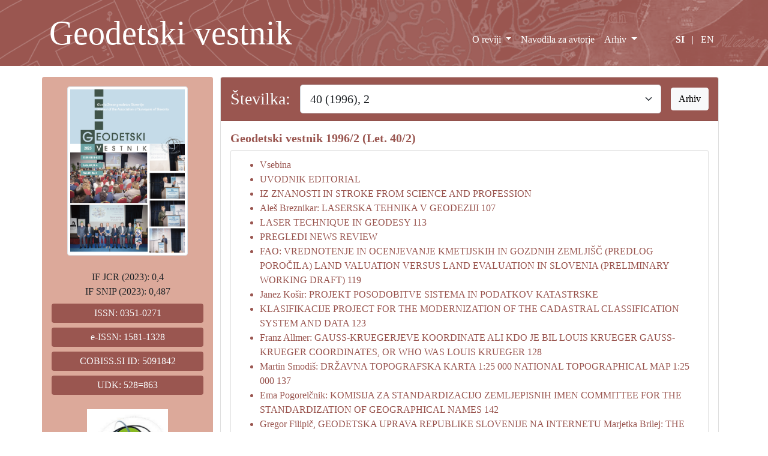

--- FILE ---
content_type: text/html; charset=UTF-8
request_url: https://geodetski-vestnik.com/si/arhiv/40/2
body_size: 6993
content:
<!DOCTYPE html>
<html lang="en" class="h-100">

<head>
    <meta charset="utf-8" />
    <meta name="viewport" content="width=device-width, initial-scale=1" />
    <meta name="description" content="Geodetski vestnik" />
    <meta name="keywords" content="geodezija, Zveza geodetov Slovenije" />
    <meta name="author" content="Robert Klinc" />
    <meta name="generator" content="VSCode" />
    <title>Arhiv: 40/2 | Geodetski vestnik</title>

    <!-- Favicon -->
    <link rel="apple-touch-icon" sizes="180x180" href="/apple-touch-icon.png">
    <link rel="icon" type="image/png" sizes="32x32" href="/favicon-32x32.png">
    <link rel="icon" type="image/png" sizes="16x16" href="/favicon-16x16.png">
    <link rel="manifest" href="/site.webmanifest">


    <!-- Bootstrap core CSS -->
    <link href="https://cdn.jsdelivr.net/npm/bootstrap@5.1.3/dist/css/bootstrap.min.css" rel="stylesheet" integrity="sha384-1BmE4kWBq78iYhFldvKuhfTAU6auU8tT94WrHftjDbrCEXSU1oBoqyl2QvZ6jIW3" crossorigin="anonymous" />

    <!-- Custom styles for this template -->
    <link href="/css/gv.css" rel="stylesheet" />
    </head>

<body class="d-flex flex-column h-100">
    <header>
        <!-- Fixed navbar -->
        <nav class="navbar navbar-expand-md navbar-dark fixed-top bg-rjava navbar-ozadje">
            <div class="container d-flex align-items-end">
                <a class="navbar-brand" href="/si/">
                    <span class="logo-napis d-none d-xl-block">Geodetski vestnik</span>
                    <span class="logo-napis d-none d-md-block d-xl-none">GV</span>
                    <span class="d-md-none">Geodetski vestnik</span>
                </a>
                <button class="navbar-toggler" type="button" data-bs-toggle="collapse" data-bs-target="#navbarCollapse" aria-controls="navbarCollapse" aria-expanded="false" aria-label="Toggle navigation">
                    <span class="navbar-toggler-icon"></span>
                </button>
                <div class="collapse navbar-collapse justify-content-end" id="navbarCollapse">
                    <ul class="navbar-nav mb-2 pb-3 mb-md-0">
                        <li class="nav-item dropdown">
                            <a class="nav-link dropdown-toggle " href="#" id="o_reviji" data-bs-toggle="dropdown" aria-expanded="false">
                                                                    O reviji
                                                            </a>
                            <ul class="dropdown-menu" aria-labelledby="o_reviji">
                                <li>
                                    <a class="dropdown-item" href="/si/info">
                                                                                    Info
                                                                            </a>
                                </li>
                                <li>
                                    <a class="dropdown-item" href="/si/urednistvo">
                                                                                    Uredništvo
                                                                            </a>
                                </li>
                                <li>
                                    <a class="dropdown-item" href="/si/zalozniska-etika">

                                                                                    Založniška etika
                                                                            </a>
                                </li>
                            </ul>
                        </li>
                        <li class="nav-item">
                            <a class="nav-link " aria-current="page" href="/si/navodila">
                                                                    Navodila za avtorje
                                                            </a>
                        </li>

                        <li class="nav-item dropdown">
                            <a class="nav-link dropdown-toggle " href="#" id="arhiv" data-bs-toggle="dropdown" aria-expanded="false">
                                                                    Arhiv
                                                            </a>
                            <ul class="dropdown-menu" aria-labelledby="arhiv">
                                <li>
                                    <a class="dropdown-item" href="/si/arhiv">
                                                                                    Arhiv
                                                                            </a>
                                </li>
                                <li>
                                    <a class="dropdown-item" href="/si/kljucne-besede">
                                                                                    Ključne besede
                                                                            </a>
                                </li>
                                <li>
                                    <a class="dropdown-item" href="/si/avtorji">
                                                                                    Seznam avtorjev
                                                                            </a>
                                </li>
                            </ul>
                        </li>
                        <li class="nav-item ps-md-5 pe-0 py-2">
                            <a class="nav-link d-inline active" href="/si/arhiv/40/2">SI</a>
                            <a class="nav-link disabled ps-0 pe-0 d-inline">|</a>
                            <a class="nav-link d-inline " href="/en/arhiv/40/2">EN</a>
                        </li>
                    </ul>
                </div>
            </div>
        </nav>
    </header>

    <!-- Begin page content -->
    <main class="flex-shrink-0 mb-3">
        <div class="container">
            <div class="d-none d-md-block mt-5">&nbsp;</div>
            <div class="d-none d-md-block mt-3">&nbsp;</div>
            <div class="d-block d-md-none mt-4">&nbsp;</div>
            <div class="row mt-3">
                <div class="col-md-3 px-2 py-3 text-center bg-svetlo-rjava rounded-2 d-none d-md-block">
                    <img src="/img/naslovnica/GV_2025_4.png" class="img-fluid img-thumbnail w-75" alt="naslovnica aktualnega Geodetskega vestnika" />
                    <br /><br />
                    IF JCR (2023):
                                          0,4
                                        <br />
                    IF SNIP (2023):
                                          0,487
                                        <br />
                    <div class="bg-rjava mx-2 my-2 py-1 text-light rounded-2">ISSN: 0351-0271</div>
                    <div class="bg-rjava mx-2 my-2 py-1 text-light rounded-2">e-ISSN: 1581-1328</div>
                    <div class="bg-rjava mx-2 my-2 py-1 text-light rounded-2">COBISS.SI ID: 5091842</div>
                    <div class="bg-rjava mx-2 my-2 py-1 text-light rounded-2">UDK: 528=863</div>
                    <img src="/img/zgs_logo.jpg" class="image-fluid w-50 my-3" alt="Zveza geodetov Slovenije" />
                    <div class="mt-3 mb-3 text-start mx-2">
                                                    <strong>Izdajatelj:</strong><br />
                            Zveza geodetov Slovenije<br />
                            Zemljemerska ulica 12, SI-1000 Ljubljana<br />
                            E-naslov:
                                <a href="mailto:info@geodetski-vestnik.com" target="_blank">
                                    info@geodetski-vestnik.com
                                </a>
                        
                    </div>
                    <a href="https://creativecommons.org/licenses/by-nc/4.0/" target="_blank">
                        <img class="img-fluid mt-3" src="/img/cc-by-nc.png" width="30%" alt="CC" />
                    </a>
                </div>
                <div class="col-md-9">
                    
<div class="card">
  <h3 class="card-header bg-rjava text-light">

    <div class="row g-3 align-items-center">
      <div class="col-auto">
        <label for="izbiraStevilke" class="col-form-label">
                      Številka:
                  </label>
      </div>
      <div class="col">
        <select class="form-select form-select-lg" id="izbiraStevilke" onchange="this.options[this.selectedIndex].value && (window.location = this.options[this.selectedIndex].value);">
                                    <option value="/si/arhiv/69/4">
                69 (2025), 4              </option>
                                                <option value="/si/arhiv/69/3">
                69 (2025), 3              </option>
                                                <option value="/si/arhiv/69/2">
                69 (2025), 2              </option>
                                                <option value="/si/arhiv/69/1">
                69 (2025), 1              </option>
                                                <option value="/si/arhiv/68/4">
                68 (2024), 4              </option>
                                                <option value="/si/arhiv/68/3">
                68 (2024), 3              </option>
                                                <option value="/si/arhiv/68/2">
                68 (2024), 2              </option>
                                                <option value="/si/arhiv/68/1">
                68 (2024), 1              </option>
                                                <option value="/si/arhiv/67/4">
                67 (2023), 4              </option>
                                                <option value="/si/arhiv/67/3">
                67 (2023), 3              </option>
                                                <option value="/si/arhiv/67/2">
                67 (2023), 2              </option>
                                                <option value="/si/arhiv/67/1">
                67 (2023), 1              </option>
                                                <option value="/si/arhiv/66/4">
                66 (2022), 4              </option>
                                                <option value="/si/arhiv/66/3">
                66 (2022), 3              </option>
                                                <option value="/si/arhiv/66/2">
                66 (2022), 2              </option>
                                                <option value="/si/arhiv/66/1">
                66 (2022), 1              </option>
                                                <option value="/si/arhiv/65/4">
                65 (2021), 4              </option>
                                                <option value="/si/arhiv/65/3">
                65 (2021), 3              </option>
                                                <option value="/si/arhiv/65/2">
                65 (2021), 2              </option>
                                                <option value="/si/arhiv/65/1">
                65 (2021), 1              </option>
                                                <option value="/si/arhiv/64/4">
                64 (2020), 4              </option>
                                                <option value="/si/arhiv/64/3">
                64 (2020), 3              </option>
                                                <option value="/si/arhiv/64/2">
                64 (2020), 2              </option>
                                                <option value="/si/arhiv/64/1">
                64 (2020), 1              </option>
                                                <option value="/si/arhiv/63/4">
                63 (2019), 4              </option>
                                                <option value="/si/arhiv/63/3">
                63 (2019), 3              </option>
                                                <option value="/si/arhiv/63/2">
                63 (2019), 2              </option>
                                                <option value="/si/arhiv/63/1">
                63 (2019), 1              </option>
                                                <option value="/si/arhiv/62/4">
                62 (2018), 4              </option>
                                                <option value="/si/arhiv/62/3">
                62 (2018), 3              </option>
                                                <option value="/si/arhiv/62/2">
                62 (2018), 2              </option>
                                                <option value="/si/arhiv/62/1">
                62 (2018), 1              </option>
                                                <option value="/si/arhiv/61/4">
                61 (2017), 4              </option>
                                                <option value="/si/arhiv/61/3">
                61 (2017), 3              </option>
                                                <option value="/si/arhiv/61/2">
                61 (2017), 2              </option>
                                                <option value="/si/arhiv/61/1">
                61 (2017), 1              </option>
                                                <option value="/si/arhiv/60/4">
                60 (2016), 4              </option>
                                                <option value="/si/arhiv/60/3">
                60 (2016), 3              </option>
                                                <option value="/si/arhiv/60/2">
                60 (2016), 2              </option>
                                                <option value="/si/arhiv/60/1">
                60 (2016), 1              </option>
                                                <option value="/si/arhiv/59/4">
                59 (2015), 4              </option>
                                                <option value="/si/arhiv/59/3">
                59 (2015), 3              </option>
                                                <option value="/si/arhiv/59/2">
                59 (2015), 2              </option>
                                                <option value="/si/arhiv/59/1">
                59 (2015), 1              </option>
                                                <option value="/si/arhiv/58/4">
                58 (2014), 4              </option>
                                                <option value="/si/arhiv/58/3">
                58 (2014), 3              </option>
                                                <option value="/si/arhiv/58/2">
                58 (2014), 2              </option>
                                                <option value="/si/arhiv/58/1">
                58 (2014), 1              </option>
                                                <option value="/si/arhiv/57/4">
                57 (2013), 4              </option>
                                                <option value="/si/arhiv/57/3">
                57 (2013), 3              </option>
                                                <option value="/si/arhiv/57/2">
                57 (2013), 2              </option>
                                                <option value="/si/arhiv/57/1">
                57 (2013), 1              </option>
                                                <option value="/si/arhiv/56/4">
                56 (2012), 4              </option>
                                                <option value="/si/arhiv/56/3">
                56 (2012), 3              </option>
                                                <option value="/si/arhiv/56/2">
                56 (2012), 2              </option>
                                                <option value="/si/arhiv/56/1">
                56 (2012), 1              </option>
                                                <option value="/si/arhiv/55/4">
                55 (2011), 4              </option>
                                                <option value="/si/arhiv/55/3">
                55 (2011), 3              </option>
                                                <option value="/si/arhiv/55/2">
                55 (2011), 2              </option>
                                                <option value="/si/arhiv/55/1">
                55 (2011), 1              </option>
                                                <option value="/si/arhiv/54/4">
                54 (2010), 4              </option>
                                                <option value="/si/arhiv/54/3">
                54 (2010), 3              </option>
                                                <option value="/si/arhiv/54/2">
                54 (2010), 2              </option>
                                                <option value="/si/arhiv/54/1">
                54 (2010), 1              </option>
                                                <option value="/si/arhiv/53/4">
                53 (2009), 4              </option>
                                                <option value="/si/arhiv/53/3">
                53 (2009), 3              </option>
                                                <option value="/si/arhiv/53/2">
                53 (2009), 2              </option>
                                                <option value="/si/arhiv/53/1">
                53 (2009), 1              </option>
                                                <option value="/si/arhiv/52/4">
                52 (2008), 4              </option>
                                                <option value="/si/arhiv/52/3">
                52 (2008), 3              </option>
                                                <option value="/si/arhiv/52/2">
                52 (2008), 2              </option>
                                                <option value="/si/arhiv/52/1">
                52 (2008), 1              </option>
                                                <option value="/si/arhiv/51/4">
                51 (2007), 4              </option>
                                                <option value="/si/arhiv/51/3">
                51 (2007), 3              </option>
                                                <option value="/si/arhiv/51/2">
                51 (2007), 2              </option>
                                                <option value="/si/arhiv/51/1">
                51 (2007), 1              </option>
                                                <option value="/si/arhiv/50/4">
                50 (2006), 4              </option>
                                                <option value="/si/arhiv/50/3">
                50 (2006), 3              </option>
                                                <option value="/si/arhiv/50/2">
                50 (2006), 2              </option>
                                                <option value="/si/arhiv/50/1">
                50 (2006), 1              </option>
                                                <option value="/si/arhiv/49/4">
                49 (2005), 4              </option>
                                                <option value="/si/arhiv/49/3">
                49 (2005), 3              </option>
                                                <option value="/si/arhiv/49/2">
                49 (2005), 2              </option>
                                                <option value="/si/arhiv/49/1">
                49 (2005), 1              </option>
                                                <option value="/si/arhiv/48/4">
                48 (2004), 4              </option>
                                                <option value="/si/arhiv/48/3">
                48 (2004), 3              </option>
                                                <option value="/si/arhiv/48/2">
                48 (2004), 2              </option>
                                                <option value="/si/arhiv/48/1">
                48 (2004), 1              </option>
                                                <option value="/si/arhiv/47/4">
                47 (2003), 4              </option>
                                                <option value="/si/arhiv/47/3">
                47 (2003), 3              </option>
                                                <option value="/si/arhiv/47/1%262">
                47 (2003), 1&2              </option>
                                                <option value="/si/arhiv/46/4">
                46 (2002), 4              </option>
                                                <option value="/si/arhiv/46/3">
                46 (2002), 3              </option>
                                                <option value="/si/arhiv/46/1%262">
                46 (2002), 1&2              </option>
                                                <option value="/si/arhiv/45/4">
                45 (2001), 4              </option>
                                                <option value="/si/arhiv/45/3">
                45 (2001), 3              </option>
                                                <option value="/si/arhiv/45/1%262">
                45 (2001), 1&2              </option>
                                                <option value="/si/arhiv/44/4">
                44 (2000), 4              </option>
                                                <option value="/si/arhiv/44/3">
                44 (2000), 3              </option>
                                                <option value="/si/arhiv/44/1%262">
                44 (2000), 1&2              </option>
                                                <option value="/si/arhiv/43/4">
                43 (1999), 4              </option>
                                                <option value="/si/arhiv/43/3">
                43 (1999), 3              </option>
                                                <option value="/si/arhiv/43/2">
                43 (1999), 2              </option>
                                                <option value="/si/arhiv/43/1">
                43 (1999), 1              </option>
                                                <option value="/si/arhiv/42/4">
                42 (1998), 4              </option>
                                                <option value="/si/arhiv/42/3">
                42 (1998), 3              </option>
                                                <option value="/si/arhiv/42/2">
                42 (1998), 2              </option>
                                                <option value="/si/arhiv/42/1">
                42 (1998), 1              </option>
                                                <option value="/si/arhiv/41/4">
                41 (1997), 4              </option>
                                                <option value="/si/arhiv/41/3">
                41 (1997), 3              </option>
                                                <option value="/si/arhiv/41/2">
                41 (1997), 2              </option>
                                                <option value="/si/arhiv/41/1">
                41 (1997), 1              </option>
                                                <option value="/si/arhiv/40/4">
                40 (1996), 4              </option>
                                                <option value="/si/arhiv/40/3">
                40 (1996), 3              </option>
                                                <option value="/si/arhiv/40/2" selected="selected">
                40 (1996), 2              </option>
                                                <option value="/si/arhiv/40/1">
                40 (1996), 1              </option>
                                                <option value="/si/arhiv/39/4">
                39 (1995), 4              </option>
                                                <option value="/si/arhiv/39/3">
                39 (1995), 3              </option>
                                                <option value="/si/arhiv/39/2">
                39 (1995), 2              </option>
                                                <option value="/si/arhiv/39/1">
                39 (1995), 1              </option>
                                                <option value="/si/arhiv/38/4">
                38 (1994), 4              </option>
                                                <option value="/si/arhiv/38/3">
                38 (1994), 3              </option>
                                                <option value="/si/arhiv/38/2">
                38 (1994), 2              </option>
                                                <option value="/si/arhiv/38/1">
                38 (1994), 1              </option>
                                                <option value="/si/arhiv/37/4">
                37 (1993), 4              </option>
                                                <option value="/si/arhiv/37/3">
                37 (1993), 3              </option>
                                                <option value="/si/arhiv/37/2">
                37 (1993), 2              </option>
                                                <option value="/si/arhiv/37/1">
                37 (1993), 1              </option>
                                                <option value="/si/arhiv/36/4">
                36 (1992), 4              </option>
                                                <option value="/si/arhiv/36/3">
                36 (1992), 3              </option>
                                                <option value="/si/arhiv/36/2">
                36 (1992), 2              </option>
                                                <option value="/si/arhiv/36/1">
                36 (1992), 1              </option>
                                                <option value="/si/arhiv/35/4">
                35 (1991), 4              </option>
                                                <option value="/si/arhiv/35/3">
                35 (1991), 3              </option>
                                                <option value="/si/arhiv/35/2">
                35 (1991), 2              </option>
                                                <option value="/si/arhiv/35/1">
                35 (1991), 1              </option>
                                                <option value="/si/arhiv/34/2-3">
                34 (1990), 2-3              </option>
                                                <option value="/si/arhiv/34/1">
                34 (1990), 1              </option>
                                                <option value="/si/arhiv/33/4">
                33 (1989), 4              </option>
                                                <option value="/si/arhiv/33/3">
                33 (1989), 3              </option>
                                                <option value="/si/arhiv/33/2">
                33 (1989), 2              </option>
                                                <option value="/si/arhiv/33/1">
                33 (1989), 1              </option>
                                                <option value="/si/arhiv/32/3-4">
                32 (1988), 3-4              </option>
                                                <option value="/si/arhiv/32/1-2">
                32 (1988), 1-2              </option>
                                                <option value="/si/arhiv/31/4">
                31 (1987), 4              </option>
                                                <option value="/si/arhiv/31/3">
                31 (1987), 3              </option>
                                                <option value="/si/arhiv/31/2">
                31 (1987), 2              </option>
                                                <option value="/si/arhiv/31/1">
                31 (1987), 1              </option>
                                                <option value="/si/arhiv/30/4">
                30 (1986), 4              </option>
                                                <option value="/si/arhiv/30/3">
                30 (1986), 3              </option>
                                                <option value="/si/arhiv/30/2">
                30 (1986), 2              </option>
                                                <option value="/si/arhiv/30/1">
                30 (1986), 1              </option>
                                                <option value="/si/arhiv/29/4">
                29 (1985), 4              </option>
                                                <option value="/si/arhiv/29/2-3">
                29 (1985), 2-3              </option>
                                                <option value="/si/arhiv/29/1">
                29 (1985), 1              </option>
                                                <option value="/si/arhiv/28/4">
                28 (1984), 4              </option>
                                                <option value="/si/arhiv/28/3">
                28 (1984), 3              </option>
                                                <option value="/si/arhiv/28/1-2">
                28 (1984), 1-2              </option>
                                                <option value="/si/arhiv/27/4">
                27 (1983), 4              </option>
                                                <option value="/si/arhiv/27/2-3">
                27 (1983), 2-3              </option>
                                                <option value="/si/arhiv/27/1">
                27 (1983), 1              </option>
                                                <option value="/si/arhiv/26/4">
                26 (1982), 4              </option>
                                                <option value="/si/arhiv/26/3">
                26 (1982), 3              </option>
                                                <option value="/si/arhiv/26/2">
                26 (1982), 2              </option>
                                                <option value="/si/arhiv/26/1">
                26 (1982), 1              </option>
                                                <option value="/si/arhiv/25/4">
                25 (1981), 4              </option>
                                                <option value="/si/arhiv/25/3">
                25 (1981), 3              </option>
                                                <option value="/si/arhiv/25/2">
                25 (1981), 2              </option>
                                                <option value="/si/arhiv/25/1">
                25 (1981), 1              </option>
                                                <option value="/si/arhiv/24/4">
                24 (1980), 4              </option>
                                                <option value="/si/arhiv/24/3">
                24 (1980), 3              </option>
                                                <option value="/si/arhiv/24/2">
                24 (1980), 2              </option>
                                                <option value="/si/arhiv/24/1">
                24 (1980), 1              </option>
                                                <option value="/si/arhiv/23/4">
                23 (1979), 4              </option>
                                                <option value="/si/arhiv/23/3">
                23 (1979), 3              </option>
                                                <option value="/si/arhiv/23/2">
                23 (1979), 2              </option>
                                                <option value="/si/arhiv/23/1">
                23 (1979), 1              </option>
                                                <option value="/si/arhiv/22/4">
                22 (1978), 4              </option>
                                                <option value="/si/arhiv/22/3">
                22 (1978), 3              </option>
                                                <option value="/si/arhiv/22/2">
                22 (1978), 2              </option>
                                                <option value="/si/arhiv/22/1">
                22 (1978), 1              </option>
                                                <option value="/si/arhiv/21/4">
                21 (1977), 4              </option>
                                                <option value="/si/arhiv/21/3">
                21 (1977), 3              </option>
                                                <option value="/si/arhiv/21/2">
                21 (1977), 2              </option>
                                                <option value="/si/arhiv/21/1">
                21 (1977), 1              </option>
                                                <option value="/si/arhiv/20/4">
                20 (1976), 4              </option>
                                                <option value="/si/arhiv/20/3">
                20 (1976), 3              </option>
                                                <option value="/si/arhiv/20/2">
                20 (1976), 2              </option>
                                                <option value="/si/arhiv/20/1">
                20 (1976), 1              </option>
                                                <option value="/si/arhiv/19/4">
                19 (1975), 4              </option>
                                                <option value="/si/arhiv/19/3">
                19 (1975), 3              </option>
                                                <option value="/si/arhiv/19/2">
                19 (1975), 2              </option>
                                                <option value="/si/arhiv/19/1">
                19 (1975), 1              </option>
                                                <option value="/si/arhiv/18/4">
                18 (1974), 4              </option>
                                                <option value="/si/arhiv/18/3">
                18 (1974), 3              </option>
                                                <option value="/si/arhiv/18/2">
                18 (1974), 2              </option>
                                                <option value="/si/arhiv/18/1">
                18 (1974), 1              </option>
                                                <option value="/si/arhiv/17/3-4">
                17 (1973), 3-4              </option>
                                                <option value="/si/arhiv/17/2">
                17 (1973), 2              </option>
                                                <option value="/si/arhiv/17/1">
                17 (1973), 1              </option>
                                                <option value="/si/arhiv/16/4">
                16 (1972), 4              </option>
                                                <option value="/si/arhiv/16/3">
                16 (1972), 3              </option>
                                                <option value="/si/arhiv/16/2">
                16 (1972), 2              </option>
                                                <option value="/si/arhiv/16/1">
                16 (1972), 1              </option>
                                                <option value="/si/arhiv/15/4">
                15 (1971), 4              </option>
                                                <option value="/si/arhiv/15/3">
                15 (1971), 3              </option>
                                                <option value="/si/arhiv/15/2">
                15 (1971), 2              </option>
                                                <option value="/si/arhiv/15/1">
                15 (1971), 1              </option>
                                                <option value="/si/arhiv/14/4">
                14 (1970), 4              </option>
                                                <option value="/si/arhiv/14/3">
                14 (1970), 3              </option>
                                                <option value="/si/arhiv/14/2">
                14 (1970), 2              </option>
                                                <option value="/si/arhiv/14/1">
                14 (1970), 1              </option>
                                                <option value="/si/arhiv/13/4">
                13 (1969), 4              </option>
                                                <option value="/si/arhiv/13/2-3">
                13 (1969), 2-3              </option>
                                                <option value="/si/arhiv/13/1">
                13 (1969), 1              </option>
                                                <option value="/si/arhiv/12/4">
                12 (1968), 4              </option>
                                                <option value="/si/arhiv/12/2-3">
                12 (1968), 2-3              </option>
                                                <option value="/si/arhiv/12/1">
                12 (1968), 1              </option>
                                                <option value="/si/arhiv/11/3-4">
                11 (1967), 3-4              </option>
                                                <option value="/si/arhiv/11/2">
                11 (1967), 2              </option>
                                                <option value="/si/arhiv/11/1">
                11 (1967), 1              </option>
                                                <option value="/si/arhiv/10/3-4">
                10 (1966), 3-4              </option>
                                                <option value="/si/arhiv/10/1-2">
                10 (1966), 1-2              </option>
                                                <option value="/si/arhiv/9/3">
                9 (1965), 3              </option>
                                                <option value="/si/arhiv/9/2">
                9 (1965), 2              </option>
                                                <option value="/si/arhiv/9/1">
                9 (1965), 1              </option>
                                                <option value="/si/arhiv/8/1">
                8 (1961), 1              </option>
                                                <option value="/si/arhiv/7/4">
                7 (1960), 4              </option>
                                                <option value="/si/arhiv/7/3">
                7 (1960), 3              </option>
                                                <option value="/si/arhiv/7/2">
                7 (1960), 2              </option>
                                                <option value="/si/arhiv/7/1">
                7 (1960), 1              </option>
                                                <option value="/si/arhiv/6/4">
                6 (1958), 4              </option>
                                                <option value="/si/arhiv/6/3">
                6 (1958), 3              </option>
                                                <option value="/si/arhiv/6/2">
                6 (1958), 2              </option>
                                                <option value="/si/arhiv/6/1">
                6 (1958), 1              </option>
                                                <option value="/si/arhiv/5/3">
                5 (1957), 3              </option>
                                                <option value="/si/arhiv/5/2">
                5 (1957), 2              </option>
                                                <option value="/si/arhiv/5/1">
                5 (1957), 1              </option>
                                                <option value="/si/arhiv/4/6">
                4 (1956), 6              </option>
                                                <option value="/si/arhiv/4/5">
                4 (1956), 5              </option>
                                                <option value="/si/arhiv/4/4">
                4 (1956), 4              </option>
                                                <option value="/si/arhiv/4/3">
                4 (1956), 3              </option>
                                                <option value="/si/arhiv/4/2">
                4 (1956), 2              </option>
                                                <option value="/si/arhiv/4/1">
                4 (1956), 1              </option>
                                                <option value="/si/arhiv/3/4">
                3 (1955), 4              </option>
                                                <option value="/si/arhiv/3/3">
                3 (1955), 3              </option>
                                                <option value="/si/arhiv/3/2">
                3 (1955), 2              </option>
                                                <option value="/si/arhiv/3/1">
                3 (1955), 1              </option>
                                                <option value="/si/arhiv/2/4">
                2 (1954), 4              </option>
                                                <option value="/si/arhiv/2/3">
                2 (1954), 3              </option>
                                                <option value="/si/arhiv/2/2">
                2 (1954), 2              </option>
                                                <option value="/si/arhiv/2/1">
                2 (1954), 1              </option>
                                                <option value="/si/arhiv/1/3-4">
                1 (1953), 3-4              </option>
                                                <option value="/si/arhiv/1/2">
                1 (1953), 2              </option>
                                                <option value="/si/arhiv/1/1">
                1 (1953), 1              </option>
                              </select>
      </div>
      <div class="col-auto">
        <a class="btn btn-light" href="/si/arhiv" role="button">
                      Arhiv
                  </a>
      </div>
    </div>
  </h3>
  <div class="card-body py-0 px-0 pb-3">
                  <h5 class="card-title px-3 pt-3">Geodetski vestnik 1996/2 (Let. 40/2)</h5>
        <div class="list-group mx-3">
            <a href="/arhiv/1996_2.pdf" class="list-group-item list-group-item-action">
        <div class="d-flex w-100 justify-content-between">
                            </div>
        <p class="mb-1">
          
            <ul>
              <li>Vsebina</li><li>UVODNIK EDITORIAL</li><li>IZ ZNANOSTI IN STROKE FROM SCIENCE AND PROFESSION</li><li>Aleš Breznikar: LASERSKA TEHNIKA V GEODEZIJI 107</li><li> LASER TECHNIQUE IN GEODESY 113</li><li>PREGLEDI NEWS REVIEW</li><li>FAO: VREDNOTENJE IN OCENJEVANJE KMETIJSKIH IN GOZDNIH  ZEMLJIŠČ (PREDLOG POROČILA)  LAND VALUATION VERSUS LAND EVALUATION IN SLOVENIA  (PRELIMINARY WORKING DRAFT) 119</li><li>Janez Košir: PROJEKT POSODOBITVE SISTEMA IN PODATKOV KATASTRSKE</li><li> KLASIFIKACIJE  PROJECT FOR THE MODERNIZATION OF THE CADASTRAL  CLASSIFICATION SYSTEM AND DATA 123</li><li>Franz Allmer: GAUSS-KRUEGERJEVE KOORDINATE ALI KDO JE BIL LOUIS  KRUEGER  GAUSS-KRUEGER COORDINATES, OR WHO WAS LOUIS KRUEGER 128</li><li>Martin Smodiš: DRŽAVNA TOPOGRAFSKA KARTA 1:25 000  NATIONAL TOPOGRAPHICAL MAP 1:25 000 137</li><li>Ema Pogorelčnik: KOMISIJA ZA STANDARDIZACIJO ZEMLJEPISNIH IMEN  COMMITTEE FOR THE STANDARDIZATION OF GEOGRAPHICAL  NAMES 142</li><li>Gregor Filipič, GEODETSKA UPRAVA REPUBLIKE SLOVENIJE NA INTERNETU Marjetka Brilej: THE SURVEYING AND MAPPING AUTHORITY OF THE REPUBLIC  OF SLOVENIA ON THE INTERNET 143</li><li>OBVESTILA IN NOVICE NOTICES AND NEWS</li><li>Tomaž Petek: PROMOCIJA PRVE DRŽAVNE TOPOGRAFSKE KARTE 1:25 000  PROMOTION OF THE FIRST NATIONAL TOPOGRAPHICAL MAP 1:25 000 149</li><li>Božena Lipej OBISL MISIJE FAO NA GEODETSKI UPRAVI REPUBLIKE SLOVENIJE  VISIT BY THE FAO MISSION TO THE SURVEYING AND MAPPING  AUTHORITY OF THE REPUBLIC OF SLOVENIA 152</li><li>Božena Lipej: STROKOVNI POSVET: NEPREMIČNINE – VREDNOTENJE –  LASTNIŠTVO, LJUBLJANA, 6. IN 7. FEBRUAR 1996  PROFESSIONAL CONFERENCE: REAL ESTATE – EVALUATION –  OWNERSHIP, LJUBLJANA, 6 AND 7 FEBRUARY 1996 154</li><li>Bojana Leskovar:  NEPREMIČNINE – EVIDENCE, GOSPODARJENJE IN UPRAVLJANJE  REAL ESTATE – RECORDS, ECONOMICS AND MANAGEMENT 155</li><li>Božena Lipej: AKTIVNOSTI IN USMERITVE NA EVROPSKI RAVNI NA PODROČJU  UPRAVLJANJA Z NEPREMIČNINAMI  EUROPEAN ACTIVITIES AND GUIDELINES IN REAL ESTATE  ADMINISTRATION 158</li><li>Megrin:  BAZIČNO VEČNAMENSKO EVROPSKO INFORMACIJSKO OMREŽJE  MULTIPURPOSE EUROPEAN GROUND-RELATED INFORMATION  NETWORK 161</li><li>Tomaž Petek: POROČILO O UDRLRŽBI NA KONFERENCI JEC-96  REPORT ON A PARTICIPATION AT THE JEC-96 CONFERENCE 163</li><li>Božena Lipej: POMEMBNEJŠI SIMPOZIJI IN KONFERENCE V LETU 1996  SIMPOSIA AND CONFERENCES OF IMPORTANCE IN 1996 165</li><li>Norbert  CITIRAJTE MOJE PISMO Untersteiner: CITE THIS LETTER 166</li><li>Igor Karničnik POROČILO S ŠTUDENTSKEGA SREČANJA IGSM HANNOVER '96 et al: REPORT FROM THE IGSM HANNOVER '96 STUDENTS' MEETING 168</li><li>Andraž Šinkovec: XXIV. SMUČARSKI DAN GEODETOV, POKLJUKA, 16. MAREC 1996  XXIV. SURVEYORS' SKIING DAY, POKLJUKA, 16 MARCH 1996 169</li><li>Florjan MEDNARODNI SIMPOZIJ O IZOBRAŽEVANJU NA PODROČJU Vodopivec:  UPORABE GPS-JA V GEODEZIJI IN GEOGRAFSKIH INFORMACIJSKIH  SISTEMIH  INTERNATIONAL SYMPOSIUMON EDUCATION ON THE FIELD OF  THE USE OF GPS IN SURVEYING AND GEOGRAPHICAL  INFORMATION SYSTEMS 176</li><li>Florjan  VABILO NA STROKOVNO EKSKURZIJO Vodopivec: INVITATION TO A PROFESSIONAL EXCURSION 178</li><li>Andrej Pogačnik: VARSTVO IN USMERJANJE OBLIKOVNE PODOBE SLOVENSKIH  MEST  PROTECTION AND ORIENTATION OF THE DESIGN IMAGE OF  SLOVENIAN TOWNS 179</li><li>GITC bv: KOLEDAR FIG-E ZA LETO 1997  THE FIG 1997 CALENDAR 180</li><li>Milan Kreutz: GOJMIRJU MLAKARJU V SPOMIN  IN MEMORIAM: GOJMIR MLAKAR 181</li>
            </ul>

                  </p>
        
      </a>
      </div>
</div>
                </div>
                <div class="col-md-3 px-2 py-3 text-center bg-svetlo-rjava rounded-2 d-block d-md-none mt-3">
                    <div class="bg-rjava mx-2 my-2 py-1 text-light rounded-2">ISSN: 0352-3551</div>
                    <div class="bg-rjava mx-2 my-2 py-1 text-light rounded-2">EISSN: 1581-0267</div>
                    <div class="bg-rjava mx-2 my-2 py-1 text-light rounded-2">COBISS: 3664386</div>
                    <div class="bg-rjava mx-2 my-2 py-1 text-light rounded-2">UDK: (05) 532;556;626/628.6</div>
                    <img src="/img/zgs_logo.jpg" class="image-fluid w-25 my-3" alt="Zveza geodetov Slovenije" />
                    <div class="mt-3 mb-3 text-start mx-2">
                                                    <strong>Izdajatelj:</strong><br />
                            Zveza geodetov Slovenije<br />
                            Zemljemerska ulica 12, SI-1000 Ljubljana<br />
                            E-naslov:
                                <a href="mailto:info@geodetski-vestnik.com" target="_blank">
                                    info@geodetski-vestnik.com
                                </a>
                        
                    </div>
                    <a href="https://creativecommons.org/licenses/by-nc/4.0/" target="_blank">
                        <img class="img-fluid mt-3" src="/img/cc-by-nc.png" width="30%" alt="CC" />
                    </a>
                </div>
            </div>
        </div>

    </main>

    <footer class="footer mt-auto py-3 bg-rjava">
        <div class="container text-light text-center">
            <small>© Geodetski vestnik, Zveza geodetov Slovenije, 2026</small>
        </div>
    </footer>

    <script src="https://cdn.jsdelivr.net/npm/bootstrap@5.1.3/dist/js/bootstrap.bundle.min.js" integrity="sha384-ka7Sk0Gln4gmtz2MlQnikT1wXgYsOg+OMhuP+IlRH9sENBO0LRn5q+8nbTov4+1p" crossorigin="anonymous"></script>
    </body>

</html>

